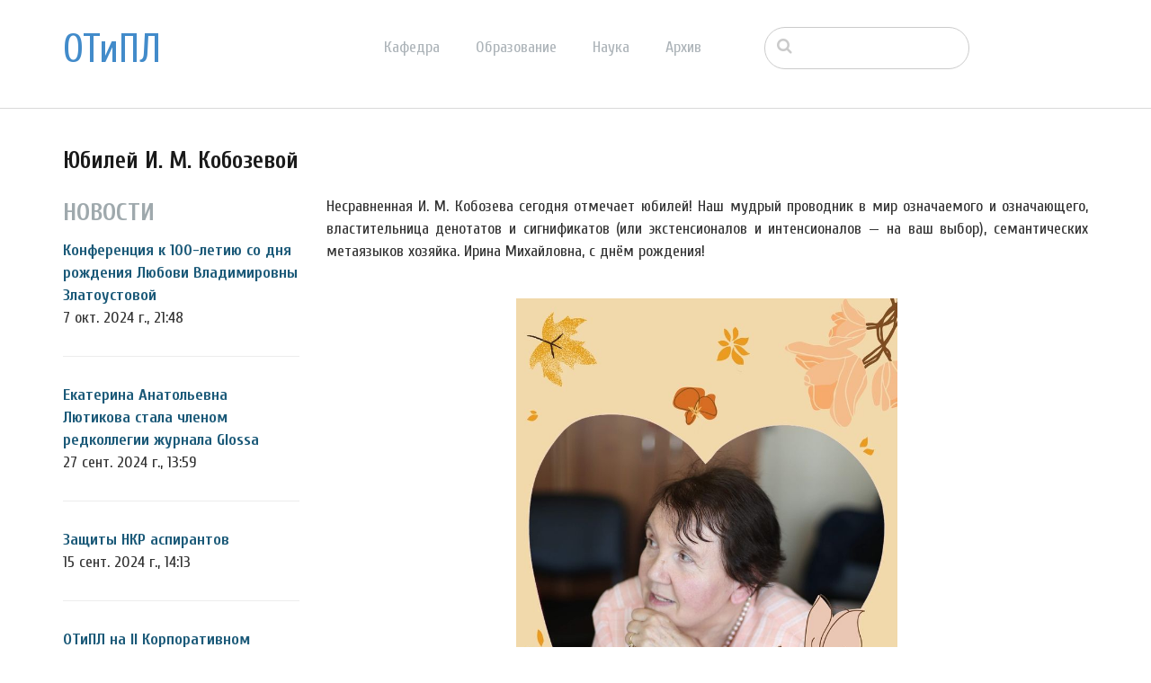

--- FILE ---
content_type: text/html; charset=UTF-8
request_url: http://tipl.philol.msu.ru/~otipl/index.php/archive/news/IMK-jubilee/2020/12?ccm_paging_p=4&ccm_order_by=cv.cvDatePublic&ccm_order_by_direction=desc
body_size: 37411
content:
<!DOCTYPE html>
<html lang="ru">
<head>
    <meta http-equiv="X-UA-Compatible" content="IE=edge">
    <link rel="stylesheet" type="text/css" href="/~otipl/concrete/themes/elemental/css/bootstrap-modified.css">
    <link href="/~otipl/application/files/cache/css/elemental/main.css?ts=1766193547" rel="stylesheet" type="text/css" media="all">    
<title>Юбилей И. М. Кобозевой :: Отделение теоретической и прикладной лингвистики</title>

<meta http-equiv="content-type" content="text/html; charset=UTF-8"/>
<meta name="description" content="Несравненная И. М. Кобозева сегодня отмечает юбилей!"/>
<meta name="generator" content="concrete5 - 8.1.0"/>
<script type="text/javascript">
    var CCM_DISPATCHER_FILENAME = "/~otipl/index.php";
    var CCM_CID = 967;
    var CCM_EDIT_MODE = false;
    var CCM_ARRANGE_MODE = false;
    var CCM_IMAGE_PATH = "/~otipl/concrete/images";
    var CCM_TOOLS_PATH = "/~otipl/index.php/tools/required";
    var CCM_APPLICATION_URL = "http://tipl.philol.msu.ru/~otipl";
    var CCM_REL = "/~otipl";
</script>

<style type="text/css" data-area-style-area-handle="Main1377" data-block-style-block-id="16374" data-style-set="2185">.ccm-custom-style-container.ccm-custom-style-main1377-16374{padding-top:20px}</style><style type="text/css" data-area-style-area-handle="Main1378" data-block-style-block-id="16379" data-style-set="2183">.ccm-custom-style-container.ccm-custom-style-main1378-16379{margin-top:10px}</style><style type="text/css" data-area-style-area-handle="Main1378" data-block-style-block-id="17219" data-style-set="2440">.ccm-custom-style-container.ccm-custom-style-main1378-17219{margin-top:40px;margin-bottom:40px}</style><style type="text/css" data-area-style-area-handle="Main1378" data-block-style-block-id="17220" data-style-set="2441">.ccm-custom-style-container.ccm-custom-style-main1378-17220{margin-top:40px;margin-bottom:40px}</style>
<link href="/~otipl/concrete/css/font-awesome.css" rel="stylesheet" type="text/css" media="all">
<script type="text/javascript" src="/~otipl/concrete/js/jquery.js"></script>
<!--[if lt IE 9]><script type="text/javascript" src="/~otipl/concrete/js/ie/html5-shiv.js"></script><![endif]-->
<!--[if lt IE 9]><script type="text/javascript" src="/~otipl/concrete/js/ie/respond.js"></script><![endif]-->
<link href="/~otipl/concrete/blocks/autonav/templates/responsive_header_navigation/view.css" rel="stylesheet" type="text/css" media="all">
<link href="/~otipl/concrete/blocks/search/view.css" rel="stylesheet" type="text/css" media="all">
<link href="/~otipl/concrete/blocks/page_list/view.css" rel="stylesheet" type="text/css" media="all">
    <style type="text/css">@media only screen and (min-width: 768px)
{
    .ccm-page header {
        position: fixed;
        width: 100%;
        z-index: 3;
    }
    .ccm-page main {
        padding-top: 140px;
    }
}</style>
        <meta name="viewport" content="width=device-width, initial-scale=1.0">
    <script>
        if (navigator.userAgent.match(/IEMobile\/10\.0/)) {
            var msViewportStyle = document.createElement('style');
            msViewportStyle.appendChild(
                document.createTextNode(
                    '@-ms-viewport{width:auto!important}'
                )
            );
            document.querySelector('head').appendChild(msViewportStyle);
        }
    </script>
</head>
<body>

<div class="ccm-page page-type-news page-template-full">

<header>
    <div class="container">
        <div class="row">
            <div class="col-sm-2 col-xs-3">
                

    <p class="title-thin"><a href="http://tipl.philol.msu.ru/index.php">ОТиПЛ</a></p>

            </div>
            <div class="col-sm-6 col-xs-6">
                

    
<nav class="ccm-responsive-navigation original"><ul><li class=""><a href="http://tipl.philol.msu.ru/~otipl/index.php/department" target="_self" class="">Кафедра</a><ul><li class=""><a href="http://tipl.philol.msu.ru/~otipl/index.php/department/faculty" target="_self" class="">Сотрудники</a></li><li class=""><a href="http://tipl.philol.msu.ru/~otipl/index.php/department/inmemoriam" target="_self" class="">In memoriam</a></li><li class=""><a href="http://tipl.philol.msu.ru/~otipl/index.php/department/partners" target="_self" class="">Коллеги и партнёры</a></li><li class=""><a href="http://tipl.philol.msu.ru/~otipl/index.php/department/publications" target="_self" class="">Важнейшие публикации</a></li><li class=""><a href="http://tipl.philol.msu.ru/~otipl/index.php/department/history-1960-2000" target="_self" class="">История</a></li><li class=""><a href="http://tipl.philol.msu.ru/~otipl/index.php/department/fotolog" target="_self" class="">Фотолетопись</a></li><li class=""><a href="http://tipl.philol.msu.ru/~otipl/index.php/department/kontakty" target="_self" class="">Контакты</a></li></ul></li><li class=""><a href="http://tipl.philol.msu.ru/~otipl/index.php/education" target="_self" class="">Образование</a><ul><li class=""><a href="http://tipl.philol.msu.ru/~otipl/index.php/education/why" target="_self" class="">Почему ОТиПЛ</a></li><li class=""><a href="http://tipl.philol.msu.ru/~otipl/index.php/education/bachelor" target="_self" class="">Бакалавриат</a></li><li class=""><a href="http://tipl.philol.msu.ru/~otipl/index.php/education/masters" target="_self" class="">Магистратура</a></li><li class=""><a href="http://tipl.philol.msu.ru/~otipl/index.php/education/graduate" target="_self" class="">Аспирантура</a></li><li class=""><a href="http://tipl.philol.msu.ru/~otipl/index.php/education/high-school" target="_self" class="">Школьникам</a></li><li class=""><a href="http://tipl.philol.msu.ru/~otipl/index.php/education/current" target="_self" class="">Текущий семестр</a></li></ul></li><li class=""><a href="http://tipl.philol.msu.ru/~otipl/index.php/science" target="_self" class="">Наука</a><ul><li class=""><a href="http://tipl.philol.msu.ru/~otipl/index.php/science/expeditions" target="_self" class="">Экспедиции</a></li><li class=""><a href="http://tipl.philol.msu.ru/~otipl/index.php/science/conferences" target="_self" class="">Конференции</a></li><li class=""><a href="http://tipl.philol.msu.ru/~otipl/index.php/science/colloquium" target="_self" class="">Коллоквиум</a></li><li class=""><a href="http://tipl.philol.msu.ru/~otipl/index.php/science/seminars" target="_self" class="">Семинары</a></li><li class=""><a href="http://tipl.philol.msu.ru/~otipl/index.php/science/schools" target="_self" class="">Научные школы</a></li><li class=""><a href="http://tipl.philol.msu.ru/~otipl/index.php/science/resources" target="_self" class="">Научные ресурсы</a></li><li class=""><a href="http://tipl.philol.msu.ru/~otipl/index.php/science/indigenous-languages-centre" target="_self" class="">Языки коренных народов России</a></li><li class=""><a href="http://tipl.philol.msu.ru/~otipl/index.php/science/projects" target="_self" class="">Проекты</a></li></ul></li><li class="nav-path-selected"><a href="http://tipl.philol.msu.ru/~otipl/index.php/archive" target="_self" class="nav-path-selected">Архив</a><ul><li class="nav-path-selected"><a href="http://tipl.philol.msu.ru/~otipl/index.php/archive/news" target="_self" class="nav-path-selected">Новости</a></li><li class=""><a href="http://tipl.philol.msu.ru/~otipl/index.php/archive/documents" target="_self" class="">Документы</a></li></ul></li></ul></nav><div class="ccm-responsive-menu-launch"><i></i></div>
            </div>
                            <div class="col-sm-3 col-xs-12">
                    

        <div class="ccm-custom-style-container ccm-custom-style-main-1910"
        >
    <form action="http://tipl.philol.msu.ru/~otipl/index.php/archive/news/IMK-jubilee" method="get" class="ccm-search-block-form"><input name="search_paths[]" type="hidden" value="" /><input name="query" type="text" value="" class="ccm-search-block-text" /></form>
    </div>
                </div>
                        </div>
    </div>
</header>

<main>
    

<div class="container"><div class="row"><div class="col-sm-12">    <h2  class="page-title">Юбилей И. М. Кобозевой</h2>
</div></div></div>

<div class="container"><div class="row"><div class="col-sm-12">    <div class="row"><div class="col-sm-3">

        <div class="hidden-xs ccm-custom-style-container ccm-custom-style-main1377-16582"
        >
    

<div class="ccm-block-page-list-wrapper">

            <div class="ccm-block-page-list-header">
            <h5>Новости</h5>
        </div>
    
    
    <div class="ccm-block-page-list-pages">

    
        <div class="ccm-block-page-list-page-entry">

        
                    <div class="ccm-block-page-list-page-entry-text">

                                <div class="ccm-block-page-list-title">
                                            <a href="http://tipl.philol.msu.ru/~otipl/index.php/archive/news/zlatoustova-conference" target="_self">Конференция к 100-летию со дня рождения Любови Владимировны Златоустовой</a>
                                    </div>
                
                                    <div class="ccm-block-page-list-date">7 окт. 2024 г., 21:48</div>
                
                
                
                </div>
                </div>

	
        <div class="ccm-block-page-list-page-entry">

        
                    <div class="ccm-block-page-list-page-entry-text">

                                <div class="ccm-block-page-list-title">
                                            <a href="http://tipl.philol.msu.ru/~otipl/index.php/archive/news/EAL-glossa" target="_self">Екатерина Анатольевна Лютикова стала членом редколлегии журнала Glossa</a>
                                    </div>
                
                                    <div class="ccm-block-page-list-date">27 сент. 2024 г., 13:59</div>
                
                
                
                </div>
                </div>

	
        <div class="ccm-block-page-list-page-entry">

        
                    <div class="ccm-block-page-list-page-entry-text">

                                <div class="ccm-block-page-list-title">
                                            <a href="http://tipl.philol.msu.ru/~otipl/index.php/archive/news/nkr-2024" target="_self">Защиты НКР аспирантов</a>
                                    </div>
                
                                    <div class="ccm-block-page-list-date">15 сент. 2024 г., 14:13</div>
                
                
                
                </div>
                </div>

	
        <div class="ccm-block-page-list-page-entry">

        
                    <div class="ccm-block-page-list-page-entry-text">

                                <div class="ccm-block-page-list-title">
                                            <a href="http://tipl.philol.msu.ru/~otipl/index.php/archive/news/techstorm" target="_self">ОТиПЛ на II Корпоративном Хакатоне &laquo;ТехШторм&raquo;</a>
                                    </div>
                
                                    <div class="ccm-block-page-list-date">8 сент. 2024 г., 16:34</div>
                
                
                
                </div>
                </div>

	
        <div class="ccm-block-page-list-page-entry">

        
                    <div class="ccm-block-page-list-page-entry-text">

                                <div class="ccm-block-page-list-title">
                                            <a href="http://tipl.philol.msu.ru/~otipl/index.php/archive/news/bachelor2024-1" target="_self">Первокурсники бакалавриата 2024</a>
                                    </div>
                
                                    <div class="ccm-block-page-list-date">4 сент. 2024 г., 15:48</div>
                
                
                
                </div>
                </div>

	
        <div class="ccm-block-page-list-page-entry">

        
                    <div class="ccm-block-page-list-page-entry-text">

                                <div class="ccm-block-page-list-title">
                                            <a href="http://tipl.philol.msu.ru/~otipl/index.php/archive/news/graduation2024" target="_self">Вручение дипломов</a>
                                    </div>
                
                                    <div class="ccm-block-page-list-date">9 июля 2024 г., 15:03</div>
                
                
                
                </div>
                </div>

	
        <div class="ccm-block-page-list-page-entry">

        
                    <div class="ccm-block-page-list-page-entry-text">

                                <div class="ccm-block-page-list-title">
                                            <a href="http://tipl.philol.msu.ru/~otipl/index.php/archive/news/online-meeting2024" target="_self">Пятая традиционная онлайн-консультация для абитуриентов</a>
                                    </div>
                
                                    <div class="ccm-block-page-list-date">21 июня 2024 г., 16:09</div>
                
                
                
                </div>
                </div>

	    </div>

    
</div><!-- end .ccm-block-page-list -->




    </div>


        <div class="hidden-xs hidden-sm hidden-md hidden-lg ccm-custom-style-container ccm-custom-style-main1377-16374"
        >
    
<div class="ccm-block-date-navigation-wrapper">

    <div class="ccm-block-date-navigation-header">
        <h5>Все новости по месяцам</h5>
    </div>

            <ul class="ccm-block-date-navigation-dates">
            <li><a href="http://tipl.philol.msu.ru/~otipl/index.php/archive/news/IMK-jubilee">Все</a></li>

                            <li><a href="http://tipl.philol.msu.ru/~otipl/index.php/archive/news/IMK-jubilee/2025/10"
                        >октября 2025</a></li>
                            <li><a href="http://tipl.philol.msu.ru/~otipl/index.php/archive/news/IMK-jubilee/2025/09"
                        >сентября 2025</a></li>
                            <li><a href="http://tipl.philol.msu.ru/~otipl/index.php/archive/news/IMK-jubilee/2025/06"
                        >июня 2025</a></li>
                            <li><a href="http://tipl.philol.msu.ru/~otipl/index.php/archive/news/IMK-jubilee/2025/05"
                        >мая 2025</a></li>
                            <li><a href="http://tipl.philol.msu.ru/~otipl/index.php/archive/news/IMK-jubilee/2025/03"
                        >марта 2025</a></li>
                            <li><a href="http://tipl.philol.msu.ru/~otipl/index.php/archive/news/IMK-jubilee/2025/02"
                        >февраля 2025</a></li>
                            <li><a href="http://tipl.philol.msu.ru/~otipl/index.php/archive/news/IMK-jubilee/2024/12"
                        >декабря 2024</a></li>
                            <li><a href="http://tipl.philol.msu.ru/~otipl/index.php/archive/news/IMK-jubilee/2024/11"
                        >ноября 2024</a></li>
                            <li><a href="http://tipl.philol.msu.ru/~otipl/index.php/archive/news/IMK-jubilee/2024/10"
                        >октября 2024</a></li>
                            <li><a href="http://tipl.philol.msu.ru/~otipl/index.php/archive/news/IMK-jubilee/2024/09"
                        >сентября 2024</a></li>
                            <li><a href="http://tipl.philol.msu.ru/~otipl/index.php/archive/news/IMK-jubilee/2024/07"
                        >июля 2024</a></li>
                            <li><a href="http://tipl.philol.msu.ru/~otipl/index.php/archive/news/IMK-jubilee/2024/06"
                        >июня 2024</a></li>
                            <li><a href="http://tipl.philol.msu.ru/~otipl/index.php/archive/news/IMK-jubilee/2024/05"
                        >мая 2024</a></li>
                            <li><a href="http://tipl.philol.msu.ru/~otipl/index.php/archive/news/IMK-jubilee/2024/04"
                        >апреля 2024</a></li>
                            <li><a href="http://tipl.philol.msu.ru/~otipl/index.php/archive/news/IMK-jubilee/2024/03"
                        >марта 2024</a></li>
                            <li><a href="http://tipl.philol.msu.ru/~otipl/index.php/archive/news/IMK-jubilee/2024/02"
                        >февраля 2024</a></li>
                            <li><a href="http://tipl.philol.msu.ru/~otipl/index.php/archive/news/IMK-jubilee/2024/01"
                        >января 2024</a></li>
                            <li><a href="http://tipl.philol.msu.ru/~otipl/index.php/archive/news/IMK-jubilee/2023/12"
                        >декабря 2023</a></li>
                            <li><a href="http://tipl.philol.msu.ru/~otipl/index.php/archive/news/IMK-jubilee/2023/11"
                        >ноября 2023</a></li>
                            <li><a href="http://tipl.philol.msu.ru/~otipl/index.php/archive/news/IMK-jubilee/2023/10"
                        >октября 2023</a></li>
                            <li><a href="http://tipl.philol.msu.ru/~otipl/index.php/archive/news/IMK-jubilee/2023/09"
                        >сентября 2023</a></li>
                            <li><a href="http://tipl.philol.msu.ru/~otipl/index.php/archive/news/IMK-jubilee/2023/06"
                        >июня 2023</a></li>
                            <li><a href="http://tipl.philol.msu.ru/~otipl/index.php/archive/news/IMK-jubilee/2023/05"
                        >мая 2023</a></li>
                            <li><a href="http://tipl.philol.msu.ru/~otipl/index.php/archive/news/IMK-jubilee/2023/01"
                        >января 2023</a></li>
                            <li><a href="http://tipl.philol.msu.ru/~otipl/index.php/archive/news/IMK-jubilee/2022/10"
                        >октября 2022</a></li>
                            <li><a href="http://tipl.philol.msu.ru/~otipl/index.php/archive/news/IMK-jubilee/2022/09"
                        >сентября 2022</a></li>
                            <li><a href="http://tipl.philol.msu.ru/~otipl/index.php/archive/news/IMK-jubilee/2022/07"
                        >июля 2022</a></li>
                            <li><a href="http://tipl.philol.msu.ru/~otipl/index.php/archive/news/IMK-jubilee/2022/06"
                        >июня 2022</a></li>
                            <li><a href="http://tipl.philol.msu.ru/~otipl/index.php/archive/news/IMK-jubilee/2022/04"
                        >апреля 2022</a></li>
                            <li><a href="http://tipl.philol.msu.ru/~otipl/index.php/archive/news/IMK-jubilee/2022/02"
                        >февраля 2022</a></li>
                            <li><a href="http://tipl.philol.msu.ru/~otipl/index.php/archive/news/IMK-jubilee/2022/01"
                        >января 2022</a></li>
                            <li><a href="http://tipl.philol.msu.ru/~otipl/index.php/archive/news/IMK-jubilee/2021/12"
                        >декабря 2021</a></li>
                            <li><a href="http://tipl.philol.msu.ru/~otipl/index.php/archive/news/IMK-jubilee/2021/11"
                        >ноября 2021</a></li>
                            <li><a href="http://tipl.philol.msu.ru/~otipl/index.php/archive/news/IMK-jubilee/2021/10"
                        >октября 2021</a></li>
                            <li><a href="http://tipl.philol.msu.ru/~otipl/index.php/archive/news/IMK-jubilee/2021/06"
                        >июня 2021</a></li>
                            <li><a href="http://tipl.philol.msu.ru/~otipl/index.php/archive/news/IMK-jubilee/2021/04"
                        >апреля 2021</a></li>
                            <li><a href="http://tipl.philol.msu.ru/~otipl/index.php/archive/news/IMK-jubilee/2021/03"
                        >марта 2021</a></li>
                            <li><a href="http://tipl.philol.msu.ru/~otipl/index.php/archive/news/IMK-jubilee/2021/02"
                        >февраля 2021</a></li>
                            <li><a href="http://tipl.philol.msu.ru/~otipl/index.php/archive/news/IMK-jubilee/2020/12"
                                                    class="ccm-block-date-navigation-date-selected"
                        >декабря 2020</a></li>
                            <li><a href="http://tipl.philol.msu.ru/~otipl/index.php/archive/news/IMK-jubilee/2020/11"
                        >ноября 2020</a></li>
                            <li><a href="http://tipl.philol.msu.ru/~otipl/index.php/archive/news/IMK-jubilee/2020/10"
                        >октября 2020</a></li>
                            <li><a href="http://tipl.philol.msu.ru/~otipl/index.php/archive/news/IMK-jubilee/2020/09"
                        >сентября 2020</a></li>
                            <li><a href="http://tipl.philol.msu.ru/~otipl/index.php/archive/news/IMK-jubilee/2020/08"
                        >августа 2020</a></li>
                            <li><a href="http://tipl.philol.msu.ru/~otipl/index.php/archive/news/IMK-jubilee/2020/07"
                        >июля 2020</a></li>
                            <li><a href="http://tipl.philol.msu.ru/~otipl/index.php/archive/news/IMK-jubilee/2020/02"
                        >февраля 2020</a></li>
                            <li><a href="http://tipl.philol.msu.ru/~otipl/index.php/archive/news/IMK-jubilee/2020/01"
                        >января 2020</a></li>
                            <li><a href="http://tipl.philol.msu.ru/~otipl/index.php/archive/news/IMK-jubilee/2019/12"
                        >декабря 2019</a></li>
                            <li><a href="http://tipl.philol.msu.ru/~otipl/index.php/archive/news/IMK-jubilee/2019/11"
                        >ноября 2019</a></li>
                            <li><a href="http://tipl.philol.msu.ru/~otipl/index.php/archive/news/IMK-jubilee/2019/10"
                        >октября 2019</a></li>
                            <li><a href="http://tipl.philol.msu.ru/~otipl/index.php/archive/news/IMK-jubilee/2019/09"
                        >сентября 2019</a></li>
                            <li><a href="http://tipl.philol.msu.ru/~otipl/index.php/archive/news/IMK-jubilee/2019/06"
                        >июня 2019</a></li>
                            <li><a href="http://tipl.philol.msu.ru/~otipl/index.php/archive/news/IMK-jubilee/2019/03"
                        >марта 2019</a></li>
                            <li><a href="http://tipl.philol.msu.ru/~otipl/index.php/archive/news/IMK-jubilee/2019/02"
                        >февраля 2019</a></li>
                            <li><a href="http://tipl.philol.msu.ru/~otipl/index.php/archive/news/IMK-jubilee/2019/01"
                        >января 2019</a></li>
                            <li><a href="http://tipl.philol.msu.ru/~otipl/index.php/archive/news/IMK-jubilee/2018/12"
                        >декабря 2018</a></li>
                            <li><a href="http://tipl.philol.msu.ru/~otipl/index.php/archive/news/IMK-jubilee/2018/11"
                        >ноября 2018</a></li>
                            <li><a href="http://tipl.philol.msu.ru/~otipl/index.php/archive/news/IMK-jubilee/2018/10"
                        >октября 2018</a></li>
                            <li><a href="http://tipl.philol.msu.ru/~otipl/index.php/archive/news/IMK-jubilee/2018/09"
                        >сентября 2018</a></li>
                            <li><a href="http://tipl.philol.msu.ru/~otipl/index.php/archive/news/IMK-jubilee/2018/07"
                        >июля 2018</a></li>
                            <li><a href="http://tipl.philol.msu.ru/~otipl/index.php/archive/news/IMK-jubilee/2018/06"
                        >июня 2018</a></li>
                            <li><a href="http://tipl.philol.msu.ru/~otipl/index.php/archive/news/IMK-jubilee/2018/05"
                        >мая 2018</a></li>
                            <li><a href="http://tipl.philol.msu.ru/~otipl/index.php/archive/news/IMK-jubilee/2018/04"
                        >апреля 2018</a></li>
                            <li><a href="http://tipl.philol.msu.ru/~otipl/index.php/archive/news/IMK-jubilee/2018/03"
                        >марта 2018</a></li>
                            <li><a href="http://tipl.philol.msu.ru/~otipl/index.php/archive/news/IMK-jubilee/2018/02"
                        >февраля 2018</a></li>
                            <li><a href="http://tipl.philol.msu.ru/~otipl/index.php/archive/news/IMK-jubilee/2018/01"
                        >января 2018</a></li>
                            <li><a href="http://tipl.philol.msu.ru/~otipl/index.php/archive/news/IMK-jubilee/2017/12"
                        >декабря 2017</a></li>
                            <li><a href="http://tipl.philol.msu.ru/~otipl/index.php/archive/news/IMK-jubilee/2017/11"
                        >ноября 2017</a></li>
                            <li><a href="http://tipl.philol.msu.ru/~otipl/index.php/archive/news/IMK-jubilee/2017/10"
                        >октября 2017</a></li>
                            <li><a href="http://tipl.philol.msu.ru/~otipl/index.php/archive/news/IMK-jubilee/2017/09"
                        >сентября 2017</a></li>
                            <li><a href="http://tipl.philol.msu.ru/~otipl/index.php/archive/news/IMK-jubilee/2017/07"
                        >июля 2017</a></li>
                            <li><a href="http://tipl.philol.msu.ru/~otipl/index.php/archive/news/IMK-jubilee/2017/06"
                        >июня 2017</a></li>
                            <li><a href="http://tipl.philol.msu.ru/~otipl/index.php/archive/news/IMK-jubilee/2017/05"
                        >мая 2017</a></li>
                    </ul>
    

</div>

    </div>
</div><div class="col-sm-9">

        <div class="ccm-custom-style-container ccm-custom-style-main1378-16379"
        >
    <p style="text-align: justify;">Несравненная И. М. Кобозева сегодня отмечает юбилей! Наш мудрый проводник в мир означаемого и означающего, властительница денотатов и сигнификатов (или экстенсионалов и интенсионалов &mdash; на ваш выбор), семантических метаязыков хозяйка. Ирина Михайловна, с днём рождения!</p>

    </div>


        <div class="hidden-xs ccm-custom-style-container ccm-custom-style-main1378-17220"
        >
    <p style="text-align: center;"><picture><!--[if IE 9]><video style='display: none;'><![endif]--><source srcset="/application/files/thumbnails/large/4816/0232/9604/IMK-jubilee.jpg" media="(min-width: 900px)"><source srcset="/application/files/thumbnails/medium/4816/0232/9604/IMK-jubilee.jpg" media="(min-width: 768px)"><source srcset="/application/files/thumbnails/small/4816/0232/9604/IMK-jubilee.jpg"><!--[if IE 9]></video><![endif]--><img src="/application/files/thumbnails/small/4816/0232/9604/IMK-jubilee.jpg" alt="IMK-jubilee.jpg" style="width: 50%;" height="120"></picture></p>

    </div>


        <div class="hidden-sm hidden-md hidden-lg ccm-custom-style-container ccm-custom-style-main1378-17219"
        >
    <p style="text-align: center;"><picture><!--[if IE 9]><video style='display: none;'><![endif]--><source srcset="/application/files/thumbnails/large/4816/0232/9604/IMK-jubilee.jpg" media="(min-width: 900px)"><source srcset="/application/files/thumbnails/medium/4816/0232/9604/IMK-jubilee.jpg" media="(min-width: 768px)"><source srcset="/application/files/thumbnails/small/4816/0232/9604/IMK-jubilee.jpg"><!--[if IE 9]></video><![endif]--><img src="/application/files/thumbnails/small/4816/0232/9604/IMK-jubilee.jpg" alt="IMK-jubilee.jpg" style="width: 90%;" height="135"></picture></p>

    </div>


        <div class="hidden-sm hidden-md hidden-lg ccm-custom-style-container ccm-custom-style-main1378-16581"
        >
    

<div class="ccm-block-page-list-wrapper">

            <div class="ccm-block-page-list-header">
            <h5>Последние новости</h5>
        </div>
    
    
    <div class="ccm-block-page-list-pages">

    
        <div class="ccm-block-page-list-page-entry">

        
                    <div class="ccm-block-page-list-page-entry-text">

                                <div class="ccm-block-page-list-title">
                                            <a href="http://tipl.philol.msu.ru/~otipl/index.php/archive/news/bachelors_defense_2025" target="_self">Защиты ВКР бакалавров 2025</a>
                                    </div>
                
                                    <div class="ccm-block-page-list-date">13 июня 2025 г., 12:00</div>
                
                                    <div class="ccm-block-page-list-description">
                        11 июня на кафедре прошли защиты ВКР бакалавров. Всего было защищено 23 работы как по теоретическим, так и по прикладным темам. Мы поздравляем&hellip;                    </div>
                
                
                </div>
                </div>

	
        <div class="ccm-block-page-list-page-entry">

        
                    <div class="ccm-block-page-list-page-entry-text">

                                <div class="ccm-block-page-list-title">
                                            <a href="http://tipl.philol.msu.ru/~otipl/index.php/archive/news/masters_defense_2025" target="_self">Защиты магистерских диссертаций 2025</a>
                                    </div>
                
                                    <div class="ccm-block-page-list-date">4 июня 2025 г., 19:00</div>
                
                                    <div class="ccm-block-page-list-description">
                        3 и 4 июня на кафедре прошли защиты магистерских диссертаций. Все выпускники успешно защитили свои работы, с чем мы их от всей души поздравляем!                    </div>
                
                
                </div>
                </div>

	
        <div class="ccm-block-page-list-page-entry">

        
                    <div class="ccm-block-page-list-page-entry-text">

                                <div class="ccm-block-page-list-title">
                                            <a href="http://tipl.philol.msu.ru/~otipl/index.php/archive/news/izbranie-kibrika-chlenom-korrespondentom-ran" target="_self">Избрание А. А. Кибрика членом-корреспондентом РАН</a>
                                    </div>
                
                                    <div class="ccm-block-page-list-date">30 мая 2025 г., 15:00</div>
                
                                    <div class="ccm-block-page-list-description">
                        Директор Института языкознания и профессор нашей кафедры Андрей Александрович Кибрик избран членом-корреспондентом Российской академии наук.                    </div>
                
                
                </div>
                </div>

	    </div>

    
</div><!-- end .ccm-block-page-list -->


    <div class="ccm-pagination-wrapper"><ul class="pagination"><li class="prev"><a href="/~otipl/index.php/archive/news/IMK-jubilee/2020/12?ccm_paging_p=3&amp;ccm_order_by=cv.cvDatePublic&amp;ccm_order_by_direction=desc">&larr; Позже</a></li><li><a href="/~otipl/index.php/archive/news/IMK-jubilee/2020/12?ccm_paging_p=1&amp;ccm_order_by=cv.cvDatePublic&amp;ccm_order_by_direction=desc">1</a></li><li><a href="/~otipl/index.php/archive/news/IMK-jubilee/2020/12?ccm_paging_p=2&amp;ccm_order_by=cv.cvDatePublic&amp;ccm_order_by_direction=desc">2</a></li><li><a href="/~otipl/index.php/archive/news/IMK-jubilee/2020/12?ccm_paging_p=3&amp;ccm_order_by=cv.cvDatePublic&amp;ccm_order_by_direction=desc">3</a></li><li class="active"><span>4 <span class="sr-only">(текущая)</span></span></li><li><a href="/~otipl/index.php/archive/news/IMK-jubilee/2020/12?ccm_paging_p=5&amp;ccm_order_by=cv.cvDatePublic&amp;ccm_order_by_direction=desc">5</a></li><li><a href="/~otipl/index.php/archive/news/IMK-jubilee/2020/12?ccm_paging_p=6&amp;ccm_order_by=cv.cvDatePublic&amp;ccm_order_by_direction=desc">6</a></li><li><a href="/~otipl/index.php/archive/news/IMK-jubilee/2020/12?ccm_paging_p=7&amp;ccm_order_by=cv.cvDatePublic&amp;ccm_order_by_direction=desc">7</a></li><li class="disabled"><span>&hellip;</span></li><li><a href="/~otipl/index.php/archive/news/IMK-jubilee/2020/12?ccm_paging_p=60&amp;ccm_order_by=cv.cvDatePublic&amp;ccm_order_by_direction=desc">60</a></li><li class="next"><a href="/~otipl/index.php/archive/news/IMK-jubilee/2020/12?ccm_paging_p=5&amp;ccm_order_by=cv.cvDatePublic&amp;ccm_order_by_direction=desc">Раньше &rarr;</a></li></ul></div>

    </div>
</div></div>
</div></div></div></main>


<footer id="footer-theme">
            <section>
            <div class="container">
                <div class="row">
                    <div class="col-sm-9">
                                            </div>
                    <div class="col-sm-3">
                        

    <p>&nbsp;Найти нас на&nbsp;<a href="https://vk.com/msu_linguistics" target="_blank"><picture><!--[if IE 9]><video style='display: none;'><![endif]--><source srcset="/application/files/thumbnails/large/1714/9415/4580/vk.jpg" media="(min-width: 900px)"><source srcset="/application/files/thumbnails/medium/1714/9415/4580/vk.jpg" media="(min-width: 768px)"><source srcset="/application/files/thumbnails/small/1714/9415/4580/vk.jpg"><!--[if IE 9]></video><![endif]--><img src="/application/files/thumbnails/small/1714/9415/4580/vk.jpg" alt="vk.png" width="25" height="25"></picture></a><a href="https://www.youtube.com/channel/UC9JDd8lNNcNqUoD5d4blf5w" target="_blank">&nbsp;<picture><!--[if IE 9]><video style='display: none;'><![endif]--><source srcset="/application/files/thumbnails/large/6115/2732/7231/youtube-small.jpg" media="(min-width: 900px)"><source srcset="/application/files/thumbnails/medium/6115/2732/7231/youtube-small.jpg" media="(min-width: 768px)"><source srcset="/application/files/thumbnails/small/6115/2732/7231/youtube-small.jpg"><!--[if IE 9]></video><![endif]--><img src="/application/files/thumbnails/small/6115/2732/7231/youtube-small.jpg" alt="youtube-small.png" width="25" height="25"></picture></a></p>

                    </div>
                </div>
            </div>
        </section>
        
    <section>
        <div class="container">
            <div class="row">
                <div class="col-sm-6">
                    

    <p>&copy; Кафедра теоретической и прикладной лингвистики<br />
<a href="http://www.philol.msu.ru" target="_blank">филологического факультета</a> <a href="http://www.msu.ru" target="_blank">МГУ имени М. В. Ломоносова</a>, 2017-2026</p>

                </div>
                <div class="col-sm-3">
                                    </div>
                <div class="col-sm-3">
                                    </div>
            </div>
        </div>
    </section>
</footer>

<footer id="concrete5-brand">
    <div class="container">
        <div class="row">
            <div class="col-sm-12">
                <span>Разработано с помощью <a href="http://www.concrete5.org" class="concrete5" rel="nofollow">concrete5</a> CMS.</span>
                <span class="pull-right">
                    <a href="http://tipl.philol.msu.ru/~otipl/index.php/login">Войти</a>                </span>
                <span id="ccm-account-menu-container"></span>
            </div>
        </div>
    </div>
</footer>


</div>

<script type="text/javascript" src="/~otipl/concrete/js/picturefill.js"></script>
<script type="text/javascript" src="/~otipl/concrete/blocks/autonav/templates/responsive_header_navigation/view.js"></script>

</body>
</html>
